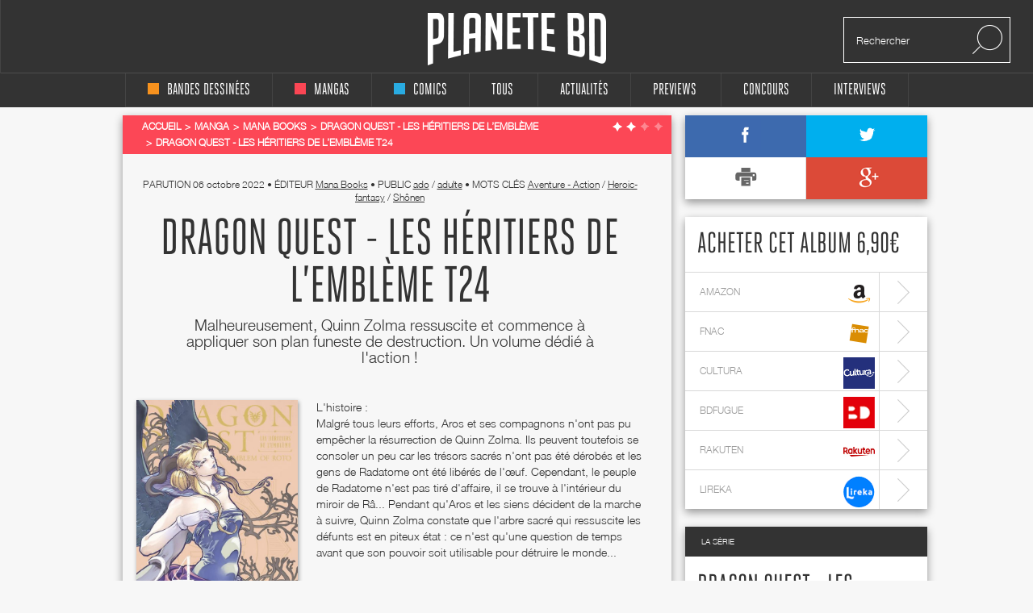

--- FILE ---
content_type: text/html; charset=utf-8
request_url: https://www.google.com/recaptcha/api2/aframe
body_size: 251
content:
<!DOCTYPE HTML><html><head><meta http-equiv="content-type" content="text/html; charset=UTF-8"></head><body><script nonce="qxLJO2NZ5eNdqlFMXDgPsQ">/** Anti-fraud and anti-abuse applications only. See google.com/recaptcha */ try{var clients={'sodar':'https://pagead2.googlesyndication.com/pagead/sodar?'};window.addEventListener("message",function(a){try{if(a.source===window.parent){var b=JSON.parse(a.data);var c=clients[b['id']];if(c){var d=document.createElement('img');d.src=c+b['params']+'&rc='+(localStorage.getItem("rc::a")?sessionStorage.getItem("rc::b"):"");window.document.body.appendChild(d);sessionStorage.setItem("rc::e",parseInt(sessionStorage.getItem("rc::e")||0)+1);localStorage.setItem("rc::h",'1769142532273');}}}catch(b){}});window.parent.postMessage("_grecaptcha_ready", "*");}catch(b){}</script></body></html>

--- FILE ---
content_type: application/javascript
request_url: https://do69ll745l27z.cloudfront.net/scripts/master/planetebd.js
body_size: 2503
content:
cgMobileCheck=function(){var check=false;(function(a){if(/(android|bb\d+|meego).+mobile|avantgo|bada\/|blackberry|blazer|compal|elaine|fennec|hiptop|iemobile|ip(hone|od)|iris|kindle|lge |maemo|midp|mmp|mobile.+firefox|netfront|opera m(ob|in)i|palm( os)?|phone|p(ixi|re)\/|plucker|pocket|psp|series(4|6)0|symbian|treo|up\.(browser|link)|vodafone|wap|windows ce|xda|xiino/i.test(a)||/1207|6310|6590|3gso|4thp|50[1-6]i|770s|802s|a wa|abac|ac(er|oo|s\-)|ai(ko|rn)|al(av|ca|co)|amoi|an(ex|ny|yw)|aptu|ar(ch|go)|as(te|us)|attw|au(di|\-m|r |s )|avan|be(ck|ll|nq)|bi(lb|rd)|bl(ac|az)|br(e|v)w|bumb|bw\-(n|u)|c55\/|capi|ccwa|cdm\-|cell|chtm|cldc|cmd\-|co(mp|nd)|craw|da(it|ll|ng)|dbte|dc\-s|devi|dica|dmob|do(c|p)o|ds(12|\-d)|el(49|ai)|em(l2|ul)|er(ic|k0)|esl8|ez([4-7]0|os|wa|ze)|fetc|fly(\-|_)|g1 u|g560|gene|gf\-5|g\-mo|go(\.w|od)|gr(ad|un)|haie|hcit|hd\-(m|p|t)|hei\-|hi(pt|ta)|hp( i|ip)|hs\-c|ht(c(\-| |_|a|g|p|s|t)|tp)|hu(aw|tc)|i\-(20|go|ma)|i230|iac( |\-|\/)|ibro|idea|ig01|ikom|im1k|inno|ipaq|iris|ja(t|v)a|jbro|jemu|jigs|kddi|keji|kgt( |\/)|klon|kpt |kwc\-|kyo(c|k)|le(no|xi)|lg( g|\/(k|l|u)|50|54|\-[a-w])|libw|lynx|m1\-w|m3ga|m50\/|ma(te|ui|xo)|mc(01|21|ca)|m\-cr|me(rc|ri)|mi(o8|oa|ts)|mmef|mo(01|02|bi|de|do|t(\-| |o|v)|zz)|mt(50|p1|v )|mwbp|mywa|n10[0-2]|n20[2-3]|n30(0|2)|n50(0|2|5)|n7(0(0|1)|10)|ne((c|m)\-|on|tf|wf|wg|wt)|nok(6|i)|nzph|o2im|op(ti|wv)|oran|owg1|p800|pan(a|d|t)|pdxg|pg(13|\-([1-8]|c))|phil|pire|pl(ay|uc)|pn\-2|po(ck|rt|se)|prox|psio|pt\-g|qa\-a|qc(07|12|21|32|60|\-[2-7]|i\-)|qtek|r380|r600|raks|rim9|ro(ve|zo)|s55\/|sa(ge|ma|mm|ms|ny|va)|sc(01|h\-|oo|p\-)|sdk\/|se(c(\-|0|1)|47|mc|nd|ri)|sgh\-|shar|sie(\-|m)|sk\-0|sl(45|id)|sm(al|ar|b3|it|t5)|so(ft|ny)|sp(01|h\-|v\-|v )|sy(01|mb)|t2(18|50)|t6(00|10|18)|ta(gt|lk)|tcl\-|tdg\-|tel(i|m)|tim\-|t\-mo|to(pl|sh)|ts(70|m\-|m3|m5)|tx\-9|up(\.b|g1|si)|utst|v400|v750|veri|vi(rg|te)|vk(40|5[0-3]|\-v)|vm40|voda|vulc|vx(52|53|60|61|70|80|81|83|85|98)|w3c(\-| )|webc|whit|wi(g |nc|nw)|wmlb|wonu|x700|yas\-|your|zeto|zte\-/i.test(a.substr(0,4)))check=true})(navigator.userAgent||navigator.vendor||window.opera);return check};var CG_SKIN_MAINCONTENT=1030;function cgSkinDesktop(background,clic,color,height){cg_parent=window.parent.document;if(document.location.pathname=="/")height-=15;var cg_css="body {position: absolute; width: 100%; background: "+color+' url("'+background+'") no-repeat center 133px scroll !important;} .wrap{margin-top: '+height+"px;} .footer{position: relative; z-index: 2;} #sas_1391, #website-dressing-container{display:none !important;}";cg_head=cg_parent.getElementsByTagName("head")[0];cg_style=cg_parent.createElement("style");cg_style.type="text/css";if(cg_style.styleSheet)cg_style.styleSheet.cssText=cg_css;else cg_style.appendChild(cg_parent.createTextNode(cg_css));cg_head.appendChild(cg_style);var cg_div=cg_parent.createElement("div");cg_div.setAttribute("id","cg_skin");cg_div.style.position="fixed";cg_div.style.height="100%";cg_div.style.width="100%";cg_div.style.top=0;cg_div.style.left=0;cg_div.style.zIndex=1;cg_div.style.cursor="pointer";cg_div.onclick=function(){window.open(clic)};cg_parent.body.insertBefore(cg_div,cg_parent.body.firstChild)}function cgSkinVideo(background,clic,color,height,vW,vH,vX,vY,vI){if(document.location.pathname=="/")height+=0;else height+=15;vY+=133;cgSkinCSS="body {position: absolute; width: 100%; background: "+color+' url("'+background+'") no-repeat center 133px scroll !important;} .wrap{margin-top: '+height+"px;} .footer{position: relative; z-index: 2;} #cgVideoPlayer{max-width:"+vW+"px;} #sas_1391, #website-dressing-container{display:none !important;}";(function(a,b,c,d){var f=document.createElement(b);f.type=c;if(f.styleSheet)f.styleSheet.cssText=d;else f.appendChild(document.createTextNode(d));a.parentNode.appendChild(f)})(top.document.getElementsByTagName("script")[0],"style","text/css",cgSkinCSS);(function(a,b,c){var d=document.createElement(b);d.id=c;d.style.position="fixed";d.style.height="100%";d.style.width="100%";d.style.top=0;d.style.left=0;d.style.zIndex=1;d.style.cursor="pointer";d.onclick=function(){window.open(clic)};a.insertBefore(d,a.firstChild)})(top.document.body,"a","cg_skin");(function(a,b,c){var e=document.createElement(b);e.id=c;e.style.margin=0;e.style.padding=0;e.width=vW+"px";e.height=vH+"px";e.style.width=vW+"px";e.style.height=vH+"px";e.style.position="absolute";e.style.left="50%";e.style.marginLeft=vX+"px";e.style.top=vY+"px";e.style.zIndex=2;try{(function(a,b,c){var d=document.createElement(b);d.id=c;d.muted=true;d.loop=true;d.autoplay=true;d.controls=true;d.onclick=function(){window.open(clic)};d.style.cursor="pointer";var e=document.createElement("source");e.src=vI;e.type="video/mp4";d.appendChild(e);a.appendChild(d)})(e,"video","cgVideoPlayer")}catch(e){}a.insertBefore(e,a.firstChild)})(top.document.body,"div","cgVideoSkin")}function cgStickySkin(){var cgHeight=0;var scrollLimit=1500;var cg_skin=top.document.getElementById("cg_skin");var cgPos=cg_skin.parentNode.getBoundingClientRect().top-cgHeight;if(cgPos<0&&top.scrollY<scrollLimit){cg_skin.parentNode.style.height=cg_skin.clientHeight+"px";cg_skin.style.position="fixed";cg_skin.style.top=cgHeight+"px";cg_skin.style.zIndex="8"}else if(top.scrollY>scrollLimit&&cg_skin.style.top==cgHeight+"px"){cg_skin.style.transition="top 0.3s linear";cg_skin.style.top=-(cg_skin.clientHeight+45)+"px"}else if(cgPos>0){cg_skin.style.position="relative";cg_skin.style.top=0;cg_skin.style.transition=""}}function cgSkinMobile(background,clic){cgSkinCSS="#sas_1391, #sas_1391 > iframe, #website-dressing-container{display:none !important;}";(function(a,b,c,d){var f=document.createElement(b);f.type=c;if(f.styleSheet)f.styleSheet.cssText=d;else f.appendChild(document.createTextNode(d));a.parentNode.appendChild(f)})(top.document.getElementsByTagName("script")[0],"style","text/css",cgSkinCSS);(function(a,b,c){var e=document.createElement("div");var d=document.createElement(b);e.appendChild(d);d.id=c;d.src=background;d.style.width="100%";d.style.cursor="pointer";d.onclick=function(){window.open(clic)};a.parentNode.insertBefore(e,a.nextSibling);top.window.addEventListener("scroll",cgStickySkin)})(top.document.getElementsByClassName("head")[0],"img","cg_skin")}